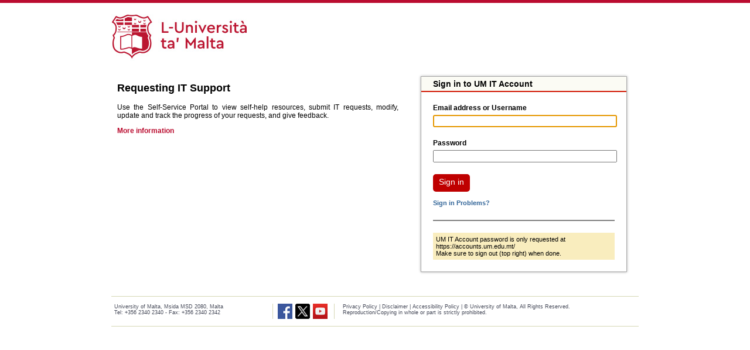

--- FILE ---
content_type: text/html; charset=UTF-8
request_url: https://accounts.um.edu.mt/sign-in/go/auth/misc/?a=saml&ReturnTo=https%3A%2F%2Fwww.um.edu.mt%2Fsaml%2Fmodule.php%2Fexampleauth%2Fresume.php%3FState%3D_1a3eaee6f888033b78d9757750d1cb0251f8172178%253Ahttps%253A%252F%252Fwww.um.edu.mt%252Fsaml%252Fsaml2%252Fidp%252FSSOService.php%253Fspentityid%253Dhttp%25253A%25252F%25252Fdspace.lib.um.edu.mt%25252FShibboleth.sso%2526cookieTime%253D1721825437%2526RelayState%253Dss%25253Amem%25253A721e1c6d9b78ca07066ae9ec115f942599b74ed79cddb3b806a4da95bce7ad77
body_size: 3704
content:
<!DOCTYPE html PUBLIC "-//W3C//DTD XHTML 1.0 Transitional//EN" "http://www.w3.org/TR/xhtml1/DTD/xhtml1-transitional.dtd">
<html lang="en" xmlns="http://www.w3.org/1999/xhtml">
<head>
  <title> UM IT Account - University of Malta </title>
  <link rel="icon" href="https://www.um.edu.mt/__data/assets/file/0015/2922/favicon.ico" type="image/x-icon" />
  <link rel="shortcut icon" href="https://www.um.edu.mt/__data/assets/file/0015/2922/favicon.ico" type="image/x-icon" />
<link rel="stylesheet" type="text/css" href="https://accounts.um.edu.mt/sign-in/v3/sign-in.1.css" media="screen" />
<script type="text/javascript">
<!--
function readCookie(name) {
        var nameEQ = name + "=";
        var ca = document.cookie.split(';');
        for(var i=0;i < ca.length;i++) {
                var c = ca[i];
                while (c.charAt(0)==' ') c = c.substring(1,c.length);
                if (c.indexOf(nameEQ) == 0) return c.substring(nameEQ.length,c.length);
        }
        return null;
} // end of readCookie()

function checkAlreadyAuth() {
    if (submitted) {
        return null;
    }
    var isCookie = readCookie('UoMAuthStatus');
    if (isCookie) {
        window.location = 'https://www.um.edu.mt/auth/misc/?a=saml&ReturnTo=https%3A%2F%2Fwww.um.edu.mt%2Fsaml%2Fmodule.php%2Fexampleauth%2Fresume.php%3FState%3D_1a3eaee6f888033b78d9757750d1cb0251f8172178%253Ahttps%253A%252F%252Fwww.um.edu.mt%252Fsaml%252Fsaml2%252Fidp%252FSSOService.php%253Fspentityid%253Dhttp%25253A%25252F%25252Fdspace.lib.um.edu.mt%25252FShibboleth.sso%2526cookieTime%253D1721825437%2526RelayState%253Dss%25253Amem%25253A721e1c6d9b78ca07066ae9ec115f942599b74ed79cddb3b806a4da95bce7ad77';
    }
}
//-->
</script>
<script type="text/javascript">
<!--
var submitted = false;

function checkLogin() {
  var username = document.getElementById('login').value;
  if (username.indexOf('.') != -1 && username.indexOf('@') == -1) {
    username += '@um.edu.mt';
    document.getElementById('login').value = username;
  }

  checkLimited();
}

function checkSubmit() {
        if (document.login_form.login.value.length < 1) {
                document.login_form.login.focus();
                return false;
        }
        if (document.login_form.pass.value.length == 0) {
                document.login_form.pass.focus();
                return false;
        }
        
	submitted = true;
        return true;
}


function checkSubmit2(){
	if ( document.getElementById("login_form").getAttribute("data-submit") == "true") {
		if ( document.login_form.login.value.length < 1 ) {
			document.login_form.login.focus();
			return false;
		} else if ( document.login_form.pass.value.length == 0 ) {
			document.login_form.pass.focus();
	        	return false;
    		} else {
	        	document.getElementById("login_form").setAttribute("data-submit", "false");
			//console.log('submit2');
			document.getElementById("login_form").submit();
		} //end else
	} else {
		//form has already need submitted..    
		return false;
	}
return false;
} //end function checkSubmit2


function checkSubmit2_test(){
        if ( document.getElementById("login_form").getAttribute("data-submit") == "true") {
                if ( document.login_form.login.value.length < 1 || document.login_form.pass.value.length == 0 ) {
                        return false;
                } else {
			console.log('submit');
                        document.getElementById("login_form").setAttribute("data-submit", "false");
			return false;
                } //end else
        } else {
                //form has already need submitted..
                return false;
        }
return false;
} //end function checkSubmit2


function checkLimited() {
  var username = document.getElementById('login').value;
  if (username.substr(-8) == '@fpei.mt' || username.substr(-12) == '@muhc.com.mt') {
	url = window.location.href;
        window.location = url.replace('https://accounts.um.edu.mt/sign-in/go/', 'https://accounts.um.edu.mt/other/go/' + encodeURIComponent(username) + '/');
  }
  return true;
}
//-->
</script>


<script type="text/javascript" src="https://www.um.edu.mt/include/jquery/jquery-1.10.2.min.js"></script>


<script type="text/javascript">

if (top != self) {
    top.location.href = document.location.href;
}

$(document).ready(function(){
	$('#pass').keypress(function(e) {
                ascii = e.which;
                var s = String.fromCharCode( ascii);

                    if ( (ascii < 65 || ascii > 99) && (ascii < 97 || ascii > 122) ) {
                        return;
                    }

                    if ( s.toUpperCase() === s && s.toLowerCase() !== s && !e.shiftKey ) {
                        $('#capsWarn').css('visibility','visible');
                    } else {
                        $('#capsWarn').css('visibility','hidden');
                        } //end if
        });

 });

 </script>


</head>
<body text="#000000" link="#0000FF" vlink="#0000FF" bgcolor="#FFFFFF" onFocus="checkAlreadyAuth();">

<div id="main">
  <div id="header">
    <div class="logo">
      <a href="https://www.um.edu.mt"><img alt="University of Malta" src="https://www.um.edu.mt/__data/assets/image/0020/327116/logo-new.jpg" border="0" height="110" width="396"></a>
    </div>
  </div>

  <div id="body">
    <div id="signin-container" class="signin-container">

      <div id="signin-header">
        Sign in to UM IT Account
      </div>
      <div id="signin-content">

	<form id="login_form" name="login_form" data-submit="true" action="https://accounts.um.edu.mt/sign-in/login-accounts.php" method="post" onsubmit="return checkSubmit2();" data-test="true">
	
	<input type="hidden" name="REDIRECT_URI" value="https://www.um.edu.mt/auth/misc/" />
	<input type="hidden" name="REDIRECT_QUERYSTRING" value="a=saml&amp;ReturnTo=https%3A%2F%2Fwww.um.edu.mt%2Fsaml%2Fmodule.php%2Fexampleauth%2Fresume.php%3FState%3D_1a3eaee6f888033b78d9757750d1cb0251f8172178%253Ahttps%253A%252F%252Fwww.um.edu.mt%252Fsaml%252Fsaml2%252Fidp%252FSSOService.php%253Fspentityid%253Dhttp%25253A%25252F%25252Fdspace.lib.um.edu.mt%25252FShibboleth.sso%2526cookieTime%253D1721825437%2526RelayState%253Dss%25253Amem%25253A721e1c6d9b78ca07066ae9ec115f942599b74ed79cddb3b806a4da95bce7ad77" />

        <label for="login"><span id="loginlabel">Email address or Username</span></label>
        <input type="text" spellcheck="false" name="login" id="login" value="" onchange="checkLogin()" />
        <label for="password"><span id="passlabel">Password</span></label>
        <input type="password" name="password" id="pass"/>
        <div id="signin-box" style="padding: 0px; position:relative">

		
	
		 <div id="capsWarn" style="position:absolute; top:10px; left:100px; visibility:hidden; display:<? echo $display; ?>;">
			<div style="float:left;">
				<img src="https://www.um.edu.mt/include/images/capsWarn.jpg" width="17" height="15" alt="Caps Lock On" title="Caps Lock On">
			</div> 
			 <span style="float:right; margin-left:5px; font-weight:bold;">Caps Lock is On</span>
			
		</div>
          <a href="#" onclick="checkSubmit2();" id="signin-btn" >Sign in</a>
	  <input type="submit" style="visibility: hidden; margin: 0; padding: 0;" />
        </div>
        <div id="signin-help">
          <a href="http://www.um.edu.mt/itservices/help/signin">Sign in Problems?</a>
        </div>

<input type="hidden" name="info[swf]" id="swfinfo" />
<input type="hidden" name="info[pdf]" id="pdfinfo" />
<input type="hidden" name="info[java]" id="javainfo" />
<input type="hidden" name="info[javavm]" id="javavminfo" />
<input type="hidden" name="info[javaen]" id="javaeninfo" />
<input type="hidden" name="info[browser]" id="browserinfo" />
<input type="hidden" name="info[ua]" id="uainfo" />

	</form>
  
        <hr noshade="noshade" style="margin: 20px 0"/>
  
        <div id="signin-notice">
  UM IT Account password is only requested at<br /> https://accounts.um.edu.mt/
<br />  Make sure to sign out (top right) when done.
        </div>
      </div>
    </div>
    <div id="about-container">
<style>
<!--
h2 {
    margin-top: 0;
}
div#newbox {
text-align:left;
}
div#newbox a {
text-decoration:none;
color:#336699;
}

div#newbox a:hover {
text-decoration: underline;
color:#000099;
}
div.alignright{
text-align:right;
font-weight:bold;
font-style:italic;
}

div#logo {
	float:right;
	margin-top:20px;
	margin-bottom:10px;
}
div#logo img {
	border: 1px solid #fff;
	border-radius:25px;
	width:100px;
}
div#title {
        float:left;
	width:350px;
	text-align:justify;
	margin-bottom:10px;
}

div#video {
	margin:auto;
        margin-bottom:20px;

}

--
</style>

<div id="newbox">
	<h2>Requesting IT Support</h2>
	<p style="text-align: justify;">Use the Self-Service Portal to view self-help resources, submit IT requests, modify, update and track the progress of your requests, and give feedback.</p>
	<p><b><a href="https://www.um.edu.mt/itservices/help" target="_blank" style="color:#BA0C2F">More information</a></b></p>
	<div id="video">
		<!-- I221003-0021 -->
	</div>
</div>

    </div>
  
  
  <div id="footer">
    <div id="footer-left">
      University of Malta, Msida MSD 2080, Malta<br />
      Tel: +356 2340 2340 - Fax: +356 2340 2342
    </div>

    <div id="footer-sep1">
    </div>
    
    <div id="footer-sm">
	<a href="http://www.facebook.com/universityofmalta" target="_blank"><img src="https://www.um.edu.mt/__data/assets/image/0006/166983/facebook-icon-25.png" title="Facebook" alt="Facebook" /></a>
            <a href="http://twitter.com/uniofmalta" target="_blank"><img src="https://www.um.edu.mt/__data/assets/image/0006/325446/TWicon.png" title="Twitter" alt="Twitter" /></a>
        <a href="http://www.youtube.com/universityofmalta" target="_blank"><img src="https://www.um.edu.mt/__data/assets/image/0009/166986/youtube-icon-25.png" title="YouTube" alt="YouTube" /></a> 
    </div>

    <div id="footer-sep2">
    </div>
    
	<div id="footer-disc">
      <a href="http://www.um.edu.mt/privacy">Privacy Policy</a> |
      <a href="http://www.um.edu.mt/disclaimer">Disclaimer</a> |
      <a href="http://www.um.edu.mt/accessibility">Accessibility Policy</a> | &copy; University of Malta, All Rights Reserved.
      <br />
      Reproduction/Copying in whole or part is strictly prohibited.
    </div>
    <span class="stretch"></span>
  </div>

 </div>
</div>

<script src="https://accounts.um.edu.mt/sign-in/v3/ua-parser.min.js"></script>
<script type="text/javascript"><!--
const uap = new UAParser();
uap.getBrowser().withClientHints().then(function (browser) {
      document.login_form.browserinfo.value = JSON.stringify(browser);
});
document.login_form.uainfo.value = JSON.stringify(uap.getResult());

document.login_form.login.focus();

if (typeof navigator.mimeTypes['application/pdf'] !== 'undefined') {
    document.login_form.pdfinfo.value = navigator.mimeTypes['application/pdf'].enabledPlugin.name + '||' + navigator.mimeTypes['application/pdf'].enabledPlugin.description;
}  
if (typeof navigator.mimeTypes['application/x-shockwave-flash'] !== 'undefined') {
    document.login_form.swfinfo.value = navigator.mimeTypes['application/x-shockwave-flash'].enabledPlugin.name + '||' + navigator.mimeTypes['application/x-shockwave-flash'].enabledPlugin.description + '||' + navigator.mimeTypes['application/x-shockwave-flash'].enabledPlugin.version;
}  
if (typeof navigator.mimeTypes['application/x-java-applet'] !== 'undefined') {
    document.login_form.javainfo.value = navigator.mimeTypes['application/x-java-applet'].enabledPlugin.name + '||' + navigator.mimeTypes['application/x-java-applet'].enabledPlugin.description;
}
if (typeof navigator.mimeTypes['application/x-java-vm'] !== 'undefined') {
    document.login_form.javavminfo.value = navigator.mimeTypes['application/x-java-vm'].enabledPlugin.name + '||' + navigator.mimeTypes['application/x-java-vm'].enabledPlugin.description;
}
if (typeof navigator.javaEnabled !== 'undefined') {
    document.login_form.javaeninfo.value = navigator.javaEnabled();
}

--></script>

</body></html>


--- FILE ---
content_type: text/css
request_url: https://accounts.um.edu.mt/sign-in/v3/sign-in.1.css
body_size: 1907
content:
#signin-error {
	margin-bottom:20px;
	color: #f00;
	font-weight: bold;
}

#backdrop {
	display: none;
	position: absolute;
	top: 0;
	bottom: 0;
	left: 0;
	width: 100%;
	background: #000;
	opacity: 0.3;
	-moz-opacity: 0.3;
	filter: alpha(opacity=30);
	z-index: 2;
}

#dialogtfa {
	display: none;
	width: 450px;
	overflow: visible;
	position: absolute;
	height: 200px;
	top: 50%;
	left: 50%;
	margin-top: -100px;
	vertical-align: middle;
	padding: 0px;
	margin-left: -225px;
	background-color: #fff;
	z-index: 3;
	border: 1px solid #AAA;
	box-shadow: 0 0 4px #FFF;
	font-size: 12px;
	font-family: Verdana,Arial,Helvetica,sans-serif !important;
}
#about-container {
	position:relative;
	width:480px;
	min-height:355px;
	padding:10px;
	border:solid 0px;
}

#footer {
    position:relative;
    top:0px;
    text-align: justify;
    -ms-text-justify: distribute-all-lines;
    text-justify: distribute-all-lines;
    height:50px;

    margin-left: auto; 
    margin-right: auto;

    padding:0px;
    border-top:#D6D7B4 1px solid;
    border-bottom:#D6D7B4 1px solid;
    font-family: Verdana, Arial, Helvetica, sans-serif;
    font-size:xx-small;
    color:#454958;
}

#footer-left, #footer-sm, #footer-disc, #footer-sep {
    display: inline-block;
}
#footer-left {
	position:absolute;
	top:12px;
	left:5px;
	width: 260px;
	height:26px;
	letter-spacing:0px;
}
#footer-sm {
	position:absolute;
	top:12px;
	left:280px;
	width: 89px;
	padding-left:3px;
	padding-right:3px;
	text-align:left;
        height:26px;
}

#footer-sm img { width:25px; height:26px; margin-left:1px; margin-right:1px; border:0px;}

#footer-disc {
	position:absolute;
	left:395px;
	top:12px;
	width: 510px;
	height: 26px;
	margin-left:0px;
	text-align:left;

}
#footer-disc a { color:#454958; text-decoration:none; text-align:left; letter-spacing:0px;}
#footer-disc a:active { color:#454958; text-decoration:none; }
#footer-disc a:link { color:#454958; text-decoration:none; }
#footer-disc a:visited { color:#454958; text-decoration:none; }
#footer-disc a:hover { color:#999999; text-decoration:none; }

#footer-sep1 {
	position:absolute;
	left:275px;
        top:12px;
	margin: 0px;
	width: 0px;
	height: 26px;
	border-right:1px solid #D6D7B4;

}


#footer-sep2{
	position:absolute;
        left:380px;
        top:12px;
	margin: 0px;
	width: 0px;
	height: 26px;
	border-right:1px solid #D6D7B4;

}

.stretch {
    width: 100%;
    display: inline-block;
    font-size: 0;
    line-height: 0
}

#main {
	position:relative;
        margin: 0 auto;
	width: auto;
	max-width: 900px;
	min-width: 780px;
	height:auto;
	overflow:hidden;
}
#mainmobile, #maintfa {
        margin: 0 auto;
	width: 900px;
}
#header { margin: 0 0 20px 0; }
#logo { margin: 0 0 0 10px; top:0px;}


.signin-container {
	width: 350px;
	border: 1px solid #AAA;
	box-shadow: 0 0 4px #AAA;
	margin-bottom: 0 !important;
	margin-top: 0px;
	margin-left: 20px;
	margin-right: 20px;
}

#main .signin-container {
	float:right;
}

#mainmobile .signin-container, #maintfa .signin-container {
	margin: 0 auto;
}

#signin-header {
	background-color: #fbfbf4;
	font-size: 14px;
	padding: 4px 0 4px 20px;
	border-bottom: 2px solid #D21905;
	font-family: Verdana,Arial,Helvetica,sans-serif !important;
	font-weight: bold;
	color: black;
}

#signin-content {
    margin: 20px;
}

#signin-content img {
	float:right;
}
#loginlabel, #passlabel, #vcodelabel {
	display: block;
	font-size: 12px;
	margin: 10px 0px 5px 0px;
	font-family: Verdana,Arial,Helvetica,sans-serif !important;
	font-weight: bold;
}
#login, #pass {
	margin: 0px 0px 10px 0px;
	padding: 0px 5px;
	width: 300px;
	font-size: 15px;
	direction: ltr;
}
#vcode {
	margin: 0 5px 10px 0;
	padding: 0 5px;
	width: 100px;
	font-size: 15px;
	direction: ltr;
}

#signin-help {
	margin: 10px 0 0 0;
	font-family: Verdana,Arial,Helvetica,sans-serif !important;
	font-size: 11px;
	line-height:18px;
}
#signin-help a:link {
	color:#336699;
	text-decoration:none;
	font-weight:bold;
}
#signin-help a:hover {
	color:#000099;
	text-decoration:underline;
	font-weight:bold;
}
#signin-help a:visited {
	color:#336699;
}

#signin-delay {
        margin: 10px 0 0 0;
        font-family: Verdana,Arial,Helvetica,sans-serif !important;
        font-size: 11px;
        line-height:18px;
}
#signin-delay a:link {
	color:#336699;
	text-decoration:none;
	font-weight:bold;
}
#signin-delay a:hover {
	color:#000099;
	text-decoration:underline;
	font-weight:bold;
}
#signin-tfainst {
	font-weight: bold;
}

/*#signin-btn {
	display: inline-block;
	margin: 0;
	padding: 5px 10px 0 10px;
	background-image: url(top_menu_start.gif), url(top_menu_end.jpg), url(top_menu_background.jpg);
	background-repeat: no-repeat, no-repeat, repeat-x;
	background-position: left top, right top, left top ;
    	height: 26px;
    	border: 0;
	font-family: Verdana,Arial,Helvetica,sans-serif !important;
	font-size: 12px;
	font-weight: bold;
	color: #000;
	text-decoration: none;
}

#signin-btn {
        display: inline-block;
        margin: 0;
        padding: 5px 10px 0 10px;
        background-color:#679efb;
	background-image: -moz-linear-gradient(top, #95bcfe 0%, #659dfb 100%);
	background-image: -webkit-linear-gradient(#95bcfe, #659dfb);
	background-image: -moz-linear-gradient(#95bcfe, #659dfb);
	background-image: -ms-linear-gradient(#95bcfe, #659dfb);
	background-image: -o-linear-gradient(#95bcfe, #659dfb);
	background-image: linear-gradient(#95bcfe, #659dfb);
	height: 26px;
	border-style:none;
	-moz-border-radius: 10px;
	border-radius: 10px;
        font-family: Verdana,Arial,Helvetica,sans-serif !important;
        font-size: 18px;
        font-weight: bold;
        color: #FFF;
        text-decoration: none;
}
*/

#signin-btn {
        display: inline-block;
        margin: 0;
        padding: 5px 10px 3px 10px;
        background-color:#bf0000;
 /*       background-image: -moz-linear-gradient(top, #95bcfe 0%, #659dfb 100%);
        background-image: -webkit-linear-gradient(#95bcfe, #659dfb);
        background-image: -moz-linear-gradient(#95bcfe, #659dfb);
        background-image: -ms-linear-gradient(#95bcfe, #659dfb);
        background-image: -o-linear-gradient(#95bcfe, #659dfb);
        background-image: linear-gradient(#95bcfe, #659dfb);*/        
	height: 22px;
        border-style:none;
        -moz-border-radius: 5px;
        border-radius: 5px;
        font-family: Verdana,Arial,Helvetica,sans-serif !important;
        font-size: 14px;
        font-weight: none; 
        color: #FFF;
        text-decoration: none;
}



#signin-box #signin-btn {
	margin-top: 10px;
}

#body {
	margin: 0px;
	color: #000;
	font-family: Verdana,Arial,Helvetica,sans-serif !important;
	font-size: 12px;
	width: 900px;
}

#signin-notice {
	margin: 0px;
	padding: 5px;
	color: #000;
	background-color: #F9EDBE;
	font-family: Verdana,Arial,Helvetica,sans-serif !important;
	font-size: 11px;
}

body { margin:0px; background-image:url(https://www.um.edu.mt/__data/assets/image/0012/1236/banner_background.jpg); background-repeat:repeat-x;}

#UOM-LangQuicklinks {position:relative; top:-4px; width:400px; vertical-align:bottom; }

 select.formText {
    color: black;
    width:270px; font-family: Verdana;
    font-size: 10px;
    padding-left: 2px;
    }


#LoginInfo a:link, #LoginInfo a:hover, #LoginInfo a:visited {
    color: #454D58 !important;
    font-weight: normal;
    text-decoration: none;
        font-size:11px;
}

#activateitaccount {
    z-index: 100;
    padding-right: 5px;
    padding-bottom: 5px;
    font-weight: bold;
    font-size: 12pt;
    font-family: Verdana, Arial, Helvetica, sans-serif;
    color: #454D58;
    text-decoration: none;
    cursor: auto;
    text-align: right;
}
